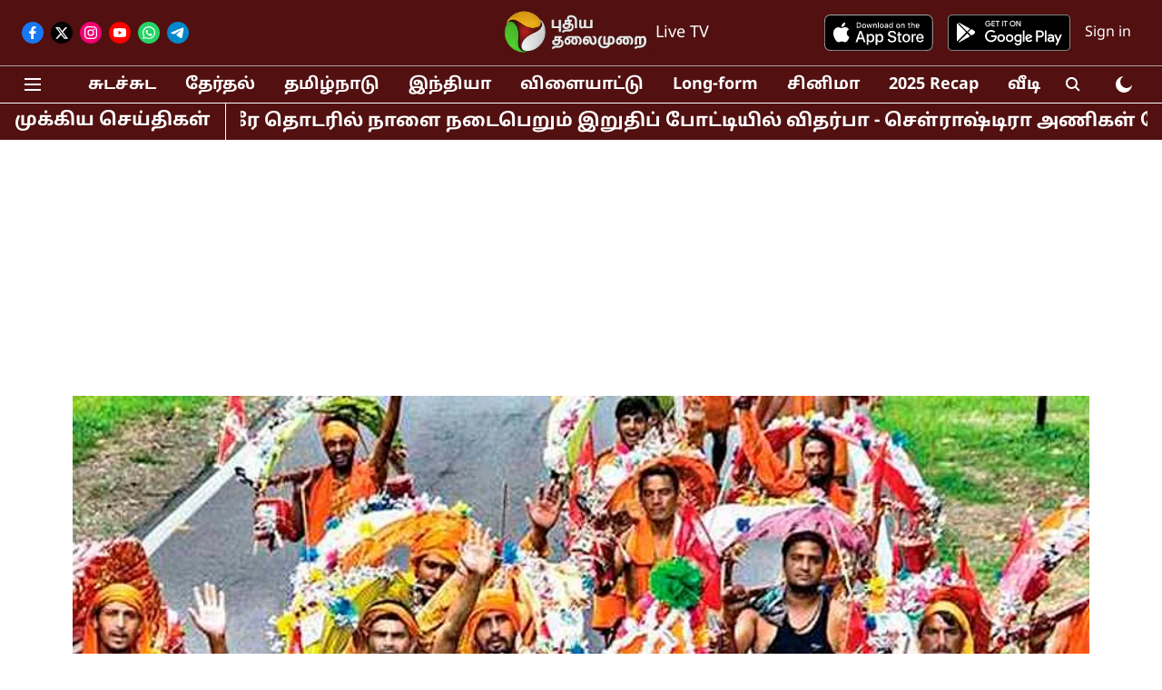

--- FILE ---
content_type: text/html; charset=utf-8
request_url: https://www.google.com/recaptcha/api2/aframe
body_size: 266
content:
<!DOCTYPE HTML><html><head><meta http-equiv="content-type" content="text/html; charset=UTF-8"></head><body><script nonce="RoovX-wdILSqwpX6sgtS1g">/** Anti-fraud and anti-abuse applications only. See google.com/recaptcha */ try{var clients={'sodar':'https://pagead2.googlesyndication.com/pagead/sodar?'};window.addEventListener("message",function(a){try{if(a.source===window.parent){var b=JSON.parse(a.data);var c=clients[b['id']];if(c){var d=document.createElement('img');d.src=c+b['params']+'&rc='+(localStorage.getItem("rc::a")?sessionStorage.getItem("rc::b"):"");window.document.body.appendChild(d);sessionStorage.setItem("rc::e",parseInt(sessionStorage.getItem("rc::e")||0)+1);localStorage.setItem("rc::h",'1768659329072');}}}catch(b){}});window.parent.postMessage("_grecaptcha_ready", "*");}catch(b){}</script></body></html>

--- FILE ---
content_type: application/javascript; charset=utf-8
request_url: https://fundingchoicesmessages.google.com/f/AGSKWxXwoEeAV-7k-iOcKeuLwa_0-m5qg1RHgXtiqot8me6T3HpaDoW-8DSSqxYq89GSnMUNKrcb27IzjIi4bQlHfotNNc-ktci2f9fU6rC1P2nCcRmfMO9p4PEJTD4zgFi7L_56onMKYSsBohA8RupapP7Df7FeviyWlxVMiHqRjFhcx_2X5N0MoLdo9cKM/_yts.gs/adbridg./adpeeps./usernext./700_200.
body_size: -1289
content:
window['d46a23b3-2b2e-4d6c-92cf-c42f47a0cae9'] = true;